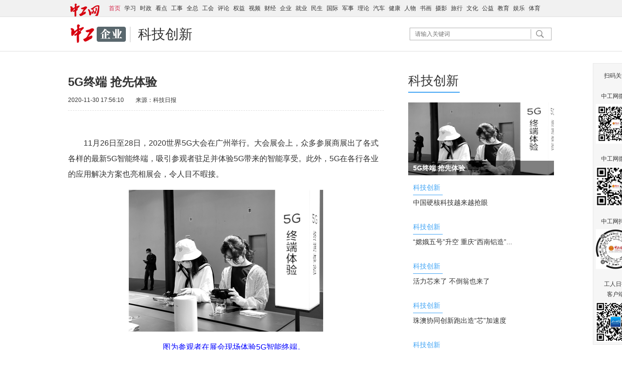

--- FILE ---
content_type: text/html;charset=GBK
request_url: https://www.workercn.cn/33991/202011/30/201130175605829.shtml
body_size: 6320
content:
<!DOCTYPE html PUBLIC "-//W3C//DTD XHTML 1.0 Strict//EN" "http://www.w3.org/TR/xhtml1/DTD/xhtml1-strict.dtd">
<html xmlns="http://www.w3.org/1999/xhtml">
<head>
<meta http-equiv="Content-Type" content="text/html; charset=gb2312">
<meta name="viewport" content="width=device-width, initial-scale=1.0, maximum-scale=1.0">
<meta http-equiv="X-UA-Compatible" content="IE=Edge">
<meta name="robots" content="all">
<title>5G终端 抢先体验-中工企业-中工网</title>
<meta name="keywords" content="5G,世界5G大会,广州,智能终端,参观者"/>
<meta name="description" content="11月26日至28日，2020世界5G大会在广州举行。大会展会上，众多参展商展出了各式各样的最新5G智能终端，吸引参观者驻足并体验5G带来的智能享受。"/>
<meta name="filetype" content="0"/>
<meta name="publishedtype" content="1"/>
<meta name="pagetype" content="1"/>
<meta name="catalogs" content="33991"/>
<meta name="contentid" content="201130175605829">
<meta name="publishdate" content="2020-11-30">
<meta name="author" content="陈思南"/>
<meta name="source" content="科技日报">
<link rel="stylesheet" href="/sites/qy/new/css/content1.css">
<script type="text/javascript" src="//www.workercn.cn/sites/main/new/js/jquery-1.8.3.min.js"></script>
<script src="/sites/sz/new/js/webdig.js" language="javascript" type="text/javascript" async></script>

<script>
(function(){
    var bp = document.createElement('script');
    var curProtocol = window.location.protocol.split(':')[0];
    if (curProtocol === 'https'){
   bp.src = 'https://zz.bdstatic.com/linksubmit/push.js';
  }
  else{
  bp.src = 'http://push.zhanzhang.baidu.com/push.js';
  }
    var s = document.getElementsByTagName("script")[0];
    s.parentNode.insertBefore(bp, s);
})();
</script>
</head>
<body>
<div class="topnav">
	<div class="top1">
<DIV style="WIDTH: 60px; FLOAT: left; MARGIN: 3px 20px 0px 0px"><A href="//www.workercn.cn/" target=_blank><IMG title=中工网 src="//www.workercn.cn/html/files/2020-06/18/20200618092731580604289.png" height=28></A></DIV>
<DIV><A href="//www.workercn.cn/" target=_blank><STRONG>首页</STRONG></A><A href="//www.workercn.cn/xuexi/">学习</A><A href="//www.workercn.cn/news">时政</A><A href="//www.workercn.cn/kandian/">看点</A><A href="//www.workercn.cn/gongshi/">工事</A><A href="//www.workercn.cn/quanzong/">全总</A><A href="//www.workercn.cn/acftu">工会</A><A href="//www.workercn.cn/comment">评论</A><A href="//www.workercn.cn/right">权益</A><A href="//www.workercn.cn/zgtv">视频</A><A href="//www.workercn.cn/finance">财经</A><A href="//www.workercn.cn/firm">企业</A><A href="//www.workercn.cn/job">就业</A><A href="//www.workercn.cn/society">民生</A><A href="//www.workercn.cn/world">国际</A><A href="//www.workercn.cn/military">军事</A><A href="//www.workercn.cn/theory">理论</A><A href="//www.workercn.cn/auto">汽车</A><A href="//www.workercn.cn/health/">健康</A><A href="//www.workercn.cn/character">人物</A><A href="//www.workercn.cn/art/">书画</A><A href="//www.workercn.cn/photo">摄影</A><A href="//www.workercn.cn/tour">旅行</A><A href="//www.workercn.cn/culture">文化</A><A href="//www.workercn.cn/gongyi/">公益</A><A href="//www.workercn.cn/edu">教育</A><A href="//www.workercn.cn/ent">娱乐</A><A href="//www.workercn.cn/sports">体育</A> </DIV>

	</div>
</div>
<div class="head">
	<h1 class="logo"><a href="//firm.workercn.cn/"><img src="/sites/qy/new/images/logo.png" alt="中工企业"></a></h1>
	<h2 class="sub"><a href="/33991/33991.shtml">科技创新</a></h2>
	<div class="search">
		<form method="get" action="//search.workercn.cn/search/app-info/search-ajax.jsp" target="_blank" accept-charset="utf-8" onsubmit="return ncheck(this);">
			<input type="text" class="search1" name="q" placeholder="请输入关键词">
			<input type="image" class="search2" src="/sites/qy/new/images/search.gif" width="37" height="24">
			<input type="hidden" class="sbutton" name="b1">
		</form>
	</div>
</div>
<div class="line1"></div>
<div class="container main">
	<div class="left">
		<h1 class="pretitle"></h1>
		<h1 class="ctitle">5G终端 抢先体验</h1>
		<h1 class="subtitle"></h1>
		<div class="signdate"><span>2020-11-30 17:56:10</span>　　来源：<span>科技日报</span></div>
		<div class="ccontent">
		<span><!--Content_Start--><P>　　11月26日至28日，2020世界5G大会在广州举行。大会展会上，众多参展商展出了各式各样的最新5G智能终端，吸引参观者驻足并体验5G带来的智能享受。此外，5G在各行各业的应用解决方案也亮相展会，令人目不暇接。</P>
<P style="TEXT-ALIGN: center"><IMG src="/html/files/2020-11/30/20201130175605792472596.jpg"></P>
<P align=center>　<FONT color=#0000ff>　图为参观者在展会现场体验5G智能终端。</FONT></P>
<P align=center><FONT color=#0000ff>　　科技日报记者 刘园园摄</FONT></P><!--Content_End--></span>
		</div>
		<div class="function">
			<div class="editor">编辑：<span>陈思南</span></div>
			<div class="share"></div>
		</div>
		<script type="text/javascript" src="/sites/qy/new/js/jquery.picaddlink.js"></script>
		<h2><span>企业图集</span></h2>
		<div class="jctk">
			<ul>
<li>
	<div><a href="/33123/202011/30/201130133040262.shtml" target="_blank"><img src="/html/files/2020-11/30/20201130133426147290641.jpg" width="195" height="98"></a></div>
	<h3><a href="/33123/202011/30/201130133040262.shtml" target="_blank">河北加快绿色建筑健康发展</a></h3>
</li>
<li>
	<div><a href="/33123/202011/30/201130073413693.shtml" target="_blank"><img src="/html/files/2020-11/30/20201130073642234621300.jpg" width="195" height="98"></a></div>
	<h3><a href="/33123/202011/30/201130073413693.shtml" target="_blank">河北唐山：打造锂电新能源...</a></h3>
</li>
<li>
	<div><a href="/33123/202011/29/201129145628210.shtml" target="_blank"><img src="/html/files/2020-11/29/20201129145902836539932.jpg" width="195" height="98"></a></div>
	<h3><a href="/33123/202011/29/201129145628210.shtml" target="_blank">工业企业加快生产冲刺全年...</a></h3>
</li>
<li>
	<div><a href="/33123/202011/29/201129104555462.shtml" target="_blank"><img src="/html/files/2020-11/29/20201129104923922725484.jpg" width="195" height="98"></a></div>
	<h3><a href="/33123/202011/29/201129104555462.shtml" target="_blank">安徽淮北：白酒企业冬日酿...</a></h3>
</li>
<li>
	<div><a href="/33123/202011/28/201128073448523.shtml" target="_blank"><img src="/html/files/2020-11/28/20201128073506728677214.jpg" width="195" height="98"></a></div>
	<h3><a href="/33123/202011/28/201128073448523.shtml" target="_blank">杭绍台铁路完成跨甬台温铁...</a></h3>
</li>
<li>
	<div><a href="/33123/202011/27/201127090719020.shtml" target="_blank"><img src="/html/files/2020-11/27/20201127091338959500447.jpg" width="195" height="98"></a></div>
	<h3><a href="/33123/202011/27/201127090719020.shtml" target="_blank">“碱痴”让盐碱地变“鱼米...</a></h3>
</li>





			</ul>
		</div>
	</div>
	<div class="right">
		<h2><a href="/33991/33991.shtml" target="_blank">科技创新</a></h2>
		<ul class="yslm">
<!--<li class="selected" th:each="info : ${#fsmtag.getArticleListByColumn(33991,1,18)}">-->
<li class="selected">
	<a href="/33991/202011/30/201130175605829.shtml" target="_blank"><img src="/html/files/2020-11/30/20201130175715270126276.png" width="300" height="200"></a>
	<h2>科技创新</h2>
	<div class="mask">
		<h3>5G终端 抢先体验</h3>
	</div>
</li>	

<!--<li th:each="info : ${#fsmtag.getArticleListByColumnOffset(33991,5,18,1)}">-->
<li>
	<a href="/33991/202011/27/201127162002879.shtml" target="_blank"><img src="/html/files/2020-11/27/20201127162130572489158.png" width="300" height="200"></a>
	<h2>科技创新</h2>
	<div class="mask">
		<h3>中国硬核科技越来越抢眼</h3>
	</div>
</li>
<li>
	<a href="/33991/202011/25/201125104138622.shtml" target="_blank"><img src="/html/files/2020-11/25/20201125104417390219145.jpg" width="300" height="200"></a>
	<h2>科技创新</h2>
	<div class="mask">
		<h3>“嫦娥五号”升空  重庆“西南铝造”...</h3>
	</div>
</li>
<li>
	<a href="/33991/202011/18/201118201333740.shtml" target="_blank"><img src="/html/files/2020-11/18/20201118201431703250584.png" width="300" height="200"></a>
	<h2>科技创新</h2>
	<div class="mask">
		<h3>活力芯来了  不倒翁也来了</h3>
	</div>
</li>
<li>
	<a href="/33991/202011/17/201117181113250.shtml" target="_blank"><img src="/html/files/2020-11/17/20201117181237608587732.png" width="300" height="200"></a>
	<h2>科技创新</h2>
	<div class="mask">
		<h3>珠澳协同创新跑出造“芯”加速度</h3>
	</div>
</li>
<li>
	<a href="/33991/202011/17/201117165956688.shtml" target="_blank"><img src="/html/files/2020-11/17/20201117170251361880165.png" width="300" height="200"></a>
	<h2>科技创新</h2>
	<div class="mask">
		<h3>为5G通信“强心”</h3>
	</div>
</li>
		</ul>
		<h2><a href="/33992/33992.shtml" target="_blank">行业纵览</a></h2>
		<ul class="list">
<li><a href="/33992/202011/30/201130135947486.shtml" target="_blank">安徽颍上烟草:“小”终端“大”舞...</a></li>
<li><a href="/33992/202011/30/201130081741650.shtml" target="_blank">自行车行业如何把握新机遇</a></li>
<li><a href="/33992/202011/30/201130075544625.shtml" target="_blank">小微质量管理体系认证提升行动见成...</a></li>
<li><a href="/33992/202011/30/201130072409247.shtml" target="_blank">《再生钢铁原料》国家标准通过审定</a></li>
<li><a href="/33992/202011/28/201128152627327.shtml" target="_blank">多个最新经济数据显示我国经济加快...</a></li>
<li><a href="/33992/202011/27/201127161756321.shtml" target="_blank">计算力就是生产力</a></li>
<li><a href="/33992/202011/27/201127113705642.shtml" target="_blank">中钢协：今年钢材消费增长超预期</a></li>
<li><a href="/33992/202011/27/201127104350803.shtml" target="_blank">点火锅外卖，锅送给你了</a></li>







		</ul>
		<h2><a href="/33993/33993.shtml" target="_blank">安全生产</a></h2>
		<ul class="list">
<li><a href="/33993/202011/30/201130145115954.shtml" target="_blank">专项培训确保安全过冬</a></li>
<li><a href="/33993/202011/27/201127152243485.shtml" target="_blank">三措齐抓 筑牢冬季安全“防火墙”</a></li>
<li><a href="/33993/202011/26/201126145702889.shtml" target="_blank">搭建技能平台 助力安全生产</a></li>
<li><a href="/33993/202011/26/201126105126878.shtml" target="_blank">“四防”过冬保障行车安全</a></li>
<li><a href="/33993/202011/25/201125152245263.shtml" target="_blank">中建五局工地上举办消防演练</a></li>
<li><a href="/33993/202011/24/201124121045251.shtml" target="_blank">接触网覆冰全部清除完毕，受影响线...</a></li>
<li><a href="/33993/202011/23/201123154252745.shtml" target="_blank">中铁十四局铁正公司建材检测事业部...</a></li>
<li><a href="/33993/202011/23/201123132606477.shtml" target="_blank">安全技术交底会防患于未然</a></li>







		</ul>
	</div>
</div>
<script type="text/javascript" src="/sites/qy/new/js/content.js"></script>
<div class="foot-03"><A href="//www.workercn.cn/33285/202006/08/200608080632793.shtml" target=_blank>关于我们</A> | <A href="//www.workercn.cn/33285/202006/08/200608074853179.shtml" target=_blank>版权声明 </A>| 违法和不良信息举报电话：010-84151598 | 网络敲诈和有偿删帖举报电话：010-84151598<BR>Copyright &copy; 2008-2022 by www.workercn.cn. all rights reserved</div>
 
<script>
/*<![CDATA[*/  
	var CONSTSITEID = "qy";
	var COLUMNID = 33991;
	var TID = "201130175605829";
	var TYPE="content";
	var RELEASENAME= "\u9648\u601D\u5357";
	var RELEASEID= "chensn";
	var TITLE= "5G\u7EC8\u7AEF \u62A2\u5148\u4F53\u9A8C";
	var RELEASETIME= "2020-11-30 17:56:10";
/*]]>*/
</script>

<script src="//search.workercn.cn/sites/public/js/pv.js" type="text/javascript"></script>
<!-- public area --><!--<SCRIPT src="https://hm.baidu.com/hm.js?57a7f4612db5b0bc0d520e40573ed227"></SCRIPT>-->
<STYLE>    
.floatewm {position:fixed; width:82px; padding:15px 5px 5px; border:1px solid #E8E8E8; background:#F6F6F6; left:50%; bottom:10px; _display:none; font-family:"Microsoft YaHei", Arial; font-size:12px; line-height: 21px; text-align:center; margin-left:580px}   
.floatewm img {margin-top:5px}    
.floatewm span {color:#B00; font-size:11px}    
.floatewm i {display: block; position: absolute; width: 15px; height: 15px; font-style: normal; line-height: 15px; text-align: center; right: 0; top: 0; cursor: pointer}    
</STYLE>
<!-- 20210401 s--><LINK rel=stylesheet href="//www.workercn.cn/json/japp_tabbar.css">
<DIV id=_menu_plus class=_menu_plus style="DISPLAY: none">
<DIV id=one_plus class="subMenu_plus text-center_plus" data-src="//www.workercn.cn/news/"><IMG class=menu_img_plus data-src="//www.workercn.cn/json/japp_home1.png" data-src-o="//www.workercn.cn/json/japp_home.png" data-imgname="1"> 
<DIV class=menu_name_plus>首页</DIV></DIV>
<DIV id=two_plus class="subMenu_plus text-center_plus" data-src="//media.workercn.cn/sites/paper/paper_index.html"><IMG class=menu_img_plus data-src="//www.workercn.cn/json/japp_paper1.png" data-src-o="//www.workercn.cn/json/japp_paper.png" data-imgname="2"> 
<DIV class=menu_name_plus>读报</DIV></DIV>
<DIV id=three_plus class="subMenu_plus text-center_plus" data-src="//www.workercn.cn/zgtv/"><IMG class=menu_img_plus data-src="//www.workercn.cn/json/japp_video1.png" data-src-o="//www.workercn.cn/json/japp_video.png" data-imgname="3"> 
<DIV class=menu_name_plus>视频</DIV></DIV>
<DIV id=four_plus class="subMenu_plus text-center_plus" data-src="//www.workercn.cn/json/japp_about.html"><IMG class=menu_img_plus data-src="//www.workercn.cn/json/japp_about1.png" data-src-o="//www.workercn.cn/json/japp_about.png" data-imgname="4"> 
<DIV class=menu_name_plus>关于</DIV></DIV></DIV>
<DIV id=nav_plus class=nav_plus style="DISPLAY: none"><A href="//www.workercn.cn/news/"><SPAN class=to_left_plus></SPAN></A><SPAN class=shareTip_plus><IMG class=shareTip_img_plus src="//www.workercn.cn/json/japp_share.png"> </SPAN></DIV>
<SCRIPT src="//www.workercn.cn/json/japp_tabbar.js"></SCRIPT>
<!-- 20210401 e-->
<SCRIPT src="//www.workercn.cn/json/jwx_plusShare.js"></SCRIPT>

<SCRIPT src="//www.workercn.cn/json/jsapi.sha1.min.js"></SCRIPT>

<SCRIPT src="//www.workercn.cn/json/jweixin-1.6.0.js"></SCRIPT>

<SCRIPT>var shareDesc="——中工网客户端"</SCRIPT>

<SCRIPT src="//www.workercn.cn/json/jsapi-wechatshare.js"></SCRIPT>

<SCRIPT src="//www.workercn.cn/json/jwx_backctrl.js"></SCRIPT>

<SCRIPT type=text/javascript>   
    var _maq = _maq || [];   
    _maq.push(['_setAccount', 'zgw']);   
 var __type='3';   
 __type=(TYPE=='list'?'2':__type);   
 __type=(TYPE=='index'?'1':__type);   
    _maq.push(['type', __type]);   
    _maq.push(['site', CONSTSITEID]);   
    _maq.push(['catalog', CONSTSITEID]);   
    _maq.push(['info', TID]);   
    _maq.push(['editor', RELEASEID]);   
    _maq.push(['pubtime', RELEASETIME]);    
    </SCRIPT>

<SCRIPT>   
//if ((navigator.userAgent.match(/(iPhone|iPod|iOS|iPad|Android|Mobile|BlackBerry|IEMobile|MQQBrowser|JUC|Fennec|wOSBrowser|BrowserNG|WebOS|Symbian|Windows Phone)/i))) {   
//  window.location.href="//m.workercn.cn/main";   
//}   
if (($($(".ctitle")[0]).html() || '').indexOf("&amp;#") > 0) { 
  var $ct = $($(".ctitle")[0]); 
  $ct.html($ct.html().replace("&amp;", "&")); 
}
</SCRIPT>

<SCRIPT> 
    (function(w,d,g,r){ 
        w['_wd_o']=r; 
        w[r]=w[r]||function(){arguments.t=1*new Date(),(w[r].q=w[r].q||[]).push(arguments);}; 
        var a=d.createElement('script'),m=d.getElementsByTagName('script')[0]; 
        a.async=1; 
        a.src=g;m.parentNode.insertBefore(a,m); 
    })(window,document,'//cl3.webterren.com/webdig.js?z=34','_wa'); 
    _wa('wd_paramtracker', '_wdxid=000000000000000000000000000000000000000000'); 
</SCRIPT>

<SCRIPT>   
var _hmt = _hmt || [];   
(function() {   
  var hm = document.createElement("script");   
  hm.src = "https://hm.baidu.com/hm.js?a210cefaad7359894a4e18d4eb73fb37";   
  var s = document.getElementsByTagName("script")[0];    
  s.parentNode.insertBefore(hm, s);   
})();   
</SCRIPT>

<DIV class=floatewm>扫码关注<BR><BR>中工网微信<BR><IMG border=0 src="/html/files/2020-08/20/20200820111404252458527.jpg" width=82><BR><BR>中工网微博<BR><IMG border=0 src="/html/files/2020-08/20/20200820111547076159099.png" width=82><BR><BR>中工网抖音<BR><IMG border=0 src="/html/files/2020-08/20/20200820112207598310620.jpg" width=82><BR><BR>工人日报<BR>客户端<BR><IMG src="//www.workercn.cn/html/files/2020-05/14/20200514151943278374417.jpg" width=82><I onclick="$('.floatewm').hide();">×</I></DIV>
<SCRIPT>!window.jQuery && document.write("<script src=\"/assets/lib/design/jquery.js\">"+"</scr"+"ipt>");</SCRIPT>

<SCRIPT type=text/javascript src="/sites/public/bc.js"></SCRIPT>

<SCRIPT type=text/javascript src="/sites/public/js/common.js?a=2"></SCRIPT>
</body>
</html>


--- FILE ---
content_type: text/css
request_url: https://www.workercn.cn/sites/qy/new/css/content1.css
body_size: 1682
content:
/*content.htm;list2.htm*/
body {background:#FFF; font-family:"Microsoft YaHei", Arial; font-size:14px; line-height:28px; color:#333; margin:0}
a {color:#333; text-decoration:none}
a:hover {color:#b60005}
h1,h2,h3,p {margin:0; padding:0}
img {border:0}
ul,li {list-style:none; padding:0; margin:0}
input,button,select,textarea{outline:none}

.container {clear:both; width:1000px; margin:0 auto; overflow:hidden}

.topnav {min-width:1000px; height:34px; background:#F1F1F1; border-bottom:1px solid #E0E0E0; overflow:hidden}
.top1 {width:1000px; font-size: 12px; line-height: 34px; margin:0 auto}
.top1 a {padding:0 4px}
.top1 strong {font-weight:normal; color:#d52b4d}
.top1_left {float:left; width:955px}
.top1_right {float:right; width:45px; height:34px; background:url(../images/arrow002.jpg) no-repeat 0 8px; font-size:14px; text-indent:20px}
.top1_right a {padding: 0}

.ad1 {clear:both; width:1000px; margin:15px auto 0; overflow:hidden}
.ad2 {clear:both; width:300px; margin:15px 0 0; overflow:hidden}
.ad3 {clear:both; width:640px; margin:20px auto 0; overflow:hidden}

.head {width:1000px; height:70px; margin:0 auto; overflow:hidden}
.logo {float:left; width:107px; padding:15px 0 0 5px}
.sub {float:left; width:200px; height:32px; padding-left:15px; border-left:2px solid #E0E0E0; font-size:28px; font-weight:normal; line-height:32px; color:#4E4E4E; margin:20px 0 0 15px; overflow:hidden; display:inline}
.search {float:right; width:290px; height:24px; border:1px solid #B2B2B2; font-size:12px; line-height:20px; margin:22px 5px 0 0; overflow:hidden; display:inline}
.search1 {width:235px; height:20px; padding:0; border:0; margin:2px 0 0 10px; font-size:12px; line-height:20px}
.search2 {vertical-align:top}
.line1 {height:1px; background:#E0E0E0; overflow:hidden}

.main {padding-bottom:2em;  margin-top:20px}
.left {float:left; width:650px}
.pretitle {font-size: 16px; font-weight: normal; line-height: 30px; margin-top: 25px}
.ctitle {font-size:24px; line-height:35px; margin-top:25px}
.subtitle {font-size: 16px; font-weight: normal; line-height: 30px}
.signdate {padding:10px 0; border-bottom:1px dashed #E0E0E0; font-size:12px; line-height:21px}
.ccontent {padding-top:35px; font-size:16px; line-height:32px}
.ccontent p {margin-top:1em}
.ccontent img {max-width:650px}
.more {padding-top:20px}
.more li {list-style: disc; margin-left: 2em; font-size: 16px; line-height: 32px}
.more li:nth-child(5n+6) {margin-top: 1em}
.more span {font-size: 12px; color: #999}
.page {font-size:14px; line-height:28px; text-align:center; margin-top:20px}
.page span,.page a {border:1px solid #CCC; padding:3px 7px; margin-left: 2px}
.page span.current,.page a:hover {text-decoration:none; color:#fff; background:#42A5F5}
.function {width:650px; height:44px; padding-bottom:20px; margin-top:50px; overflow:hidden}
.share {float:left; width:450px}
.editor {float:right; width:200px; text-align:right}
.left h2 {clear:both; width:650px; height:40px; font-size:26px; font-weight:normal; line-height:30px; margin-top:25px; overflow:hidden}
.left h2 span {display:block; float:left; height:30px; padding:0 2px 10px 0; background:url(../images/title1.gif) no-repeat right -2px}
.jctk {width:100%; margin-top: 20px; overflow:hidden}
.jctk ul {width: 681px}
.jctk li {float:left; width:195px; height:160px; margin-right: 32px; overflow:hidden}
.jctk h3 {font-size:14px; font-weight:normal; line-height:21px}

.right {float:right; width:300px}
.right h2 {clear:both; float:left; height:30px; padding:0 2px 10px 0; background:url(../images/title1.gif) no-repeat 0 -2px; font-size:26px; font-weight:normal; line-height:30px; margin-top:25px; overflow:hidden}
.list {clear:both; width:300px; font-size:16px; line-height:40px; color:#42A5F5; padding-top:20px}
.list li {padding-left:25px; background: url(../images/list.gif) no-repeat 0 center}
.yslm {clear:both; width:300px; padding-top:20px}
.yslm li {padding:10px 0 10px 10px}
.yslm img {display:none}
.yslm h2 {padding:0 5px 0 0; background:none; border-bottom:1px solid #42A5F5; font-family:simsun,arial; font-size:14px; line-height:30px; color:#42A5F5; margin:0}
.yslm h3 {clear:both; width:290px; font-size:14px; font-weight:normal; line-height:30px; margin:0}
.yslm li.selected {width:300px; height:150px; padding:0; position:relative}
.yslm li.selected img {display:block; width: 100%; height: 100%}
.yslm li.selected h2 {display:none}
.yslm li.selected .mask {position:absolute; width:100%; left:0; bottom:0; z-index:1; filter:progid:DXImageTransform.Microsoft.gradient(gradientType=0,startColorstr=#80000000,endColorstr=#80000000)}
body:last-child .yslm li.selected .mask {filter:none; background:rgba(0,0,0,0.5)}
.yslm li.selected h3 {padding:0 10px; font-weight:bold; overflow:hidden}
.yslm li.selected h3,.yslm li.selected h3 a {color: #FFF}

.foot-03 {min-width:1000px; padding:10px 0 40px; border-top:1px solid #D2D2D2; font-size:12px; line-height:21px; text-align:center; margin-top:20px}

@media screen and (max-width:650px) {
	body {font-size:1em; line-height:1.5em}
	.container {width:98%}
	.topnav,.ad1,.ad2,.ad3,.search,.left h2,.jctk,.more li span,.right,.foot-03 {display:none}
	.head {width:100%}
	.sub {width:auto; padding-left:5px; border-left:2px solid #E0E0E0; font-size:1.5rem; margin-left:5px}
	.main {border:0; margin:0 auto}
	.left {float:none; width:100%}
	.ctitle {padding:0; font-size:1.5em; line-height:1.5em; margin-top:5px}
	.signdate {padding:5px 0}
	.ccontent {padding:5px 0; font-size:1em; line-height:1.5em}
	.ccontent img {max-width:100%}
	.function {width:100%; height:auto; margin:0 auto}
	.share {float:none; width:100%; margin-top:10px}
	.editor {float:none; width:100%}
}

--- FILE ---
content_type: application/javascript
request_url: https://www.workercn.cn/sites/public/js/common.js?a=2
body_size: 376
content:
function openCalendar(siteId,date){
		var domain = document.domain;
		var url = "search.workercn.cn/sites/"+siteId+"/dlist.jsp?date="+date;
		var result = "";
		if(url.indexOf("@")>=0){
			return false;
		}
		if(domain.indexOf("big5")>=0){
			result = "http://big5.workercn.cn/big5/"+url;
		} else {
			result = "http://"+url;
		}
		window.open(result,"dlist");
}

--- FILE ---
content_type: application/javascript
request_url: https://www.workercn.cn/sites/qy/new/js/content.js
body_size: 2136
content:
$(function(){
	/*搜索栏颜色切换*/
	function setcolor(s) {
		if (s>0)
			$(".search").css({"border-color":"#42A5F5"});
		else
			$(".search").css({"border-color":"#B2B2B2"});
	}
	var s=0;
	$(".search").focusin(function(){
		setcolor(++s);
	}).focusout(function(){
		setcolor(--s);
	});
	$(".search").hover(function(){
		setcolor(++s);
	},function(){
		setcolor(--s);
	});

	/*优势栏目*/
	$(".yslm li").mouseover(function(e) {
		$(this).siblings("li.selected").removeClass("selected");
		$(this).addClass("selected");
	});

	/*分享
	$(".share").html('<div class="bdsharebuttonbox"><a title="分享到微信" class="bds_weixin" href="#" data-cmd="weixin"></a><a title="分享到新浪微博" class="bds_tsina" href="#" data-cmd="tsina"></a><a title="分享到QQ空间" class="bds_qzone" href="#" data-cmd="qzone"></a><a title="分享到腾讯微博" class="bds_tqq" href="#" data-cmd="tqq"></a><a title="分享到邮件分享" class="bds_mail" href="#" data-cmd="mail"></a><a title="分享到复制网址" class="bds_copy" href="#" data-cmd="copy"></a><a class="bds_more" href="#" data-cmd="more"></a></div>');
	window._bd_share_config={"common":{"bdSnsKey":{},"bdText":"","bdMini":"2","bdMiniList":false,"bdPic":"","bdStyle":"1","bdSize":"32"},"share":{},"image":{tag:"bdShare-img","viewList":["weixin","tsina","qzone","tqq","mail","copy"],"viewText":"分享到：","viewSize":"16"},"selectShare":{"bdContainerClass":"ccontent","bdSelectMiniList":["weixin","tsina","qzone","tqq","mail","copy"]}};
	window._bd_share_config.common.bdText=$(".ctitle").text();
	var imgSrc=$(".ccontent img");
	if (imgSrc.length>0) {
		imgSrc.attr("data-tag","bdShare-img");
		window._bd_share_config.common.bdPic=imgSrc.eq(0).attr("src");
	}
	with(document)0[(getElementsByTagName('head')[0]||body).appendChild(createElement('script')).src='http://bdimg.share.baidu.com/static/api/js/share.js?v=89860593.js?cdnversion='+~(-new Date()/36e5)];
	*/
	/*分享*/
	var myscript=document.createElement('script');
	myscript.setAttribute('src','http://www.workercn.cn/sites/main/new/js/jquery.wyshare.js');
	document.body.appendChild(myscript);
	void(myscript);

});


--- FILE ---
content_type: application/javascript
request_url: https://www.workercn.cn/json/jsapi.sha1.min.js
body_size: 5751
content:
/*
 * [js-sha1]{@link https://github.com/emn178/js-sha1}
 *
 * @version 0.6.0
 * @author
 * @copyright
 * @license
 */
!function(){"use strict";function t(t){t?(f[0]=f[16]=f[1]=f[2]=f[3]=f[4]=f[5]=f[6]=f[7]=f[8]=f[9]=f[10]=f[11]=f[12]=f[13]=f[14]=f[15]=0,this.blocks=f):this.blocks=[0,0,0,0,0,0,0,0,0,0,0,0,0,0,0,0,0],this.h0=1732584193,this.h1=4023233417,this.h2=2562383102,this.h3=271733878,this.h4=3285377520,this.block=this.start=this.bytes=this.hBytes=0,this.finalized=this.hashed=!1,this.first=!0}var h="object"==typeof window?window:{},s=!h.JS_SHA1_NO_NODE_JS&&"object"==typeof process&&process.versions&&process.versions.node;s&&(h=global);var i=!h.JS_SHA1_NO_COMMON_JS&&"object"==typeof module&&module.exports,e="function"==typeof define&&define.amd,r="0123456789abcdef".split(""),o=[-2147483648,8388608,32768,128],n=[24,16,8,0],a=["hex","array","digest","arrayBuffer"],f=[],u=function(h){return function(s){return new t(!0).update(s)[h]()}},c=function(){var h=u("hex");s&&(h=p(h)),h.create=function(){return new t},h.update=function(t){return h.create().update(t)};for(var i=0;i<a.length;++i){var e=a[i];h[e]=u(e)}return h},p=function(t){var h=eval("require('crypto')"),s=eval("require('buffer').Buffer"),i=function(i){if("string"==typeof i)return h.createHash("sha1").update(i,"utf8").digest("hex");if(i.constructor===ArrayBuffer)i=new Uint8Array(i);else if(void 0===i.length)return t(i);return h.createHash("sha1").update(new s(i)).digest("hex")};return i};t.prototype.update=function(t){if(!this.finalized){var s="string"!=typeof t;s&&t.constructor===h.ArrayBuffer&&(t=new Uint8Array(t));for(var i,e,r=0,o=t.length||0,a=this.blocks;r<o;){if(this.hashed&&(this.hashed=!1,a[0]=this.block,a[16]=a[1]=a[2]=a[3]=a[4]=a[5]=a[6]=a[7]=a[8]=a[9]=a[10]=a[11]=a[12]=a[13]=a[14]=a[15]=0),s)for(e=this.start;r<o&&e<64;++r)a[e>>2]|=t[r]<<n[3&e++];else for(e=this.start;r<o&&e<64;++r)(i=t.charCodeAt(r))<128?a[e>>2]|=i<<n[3&e++]:i<2048?(a[e>>2]|=(192|i>>6)<<n[3&e++],a[e>>2]|=(128|63&i)<<n[3&e++]):i<55296||i>=57344?(a[e>>2]|=(224|i>>12)<<n[3&e++],a[e>>2]|=(128|i>>6&63)<<n[3&e++],a[e>>2]|=(128|63&i)<<n[3&e++]):(i=65536+((1023&i)<<10|1023&t.charCodeAt(++r)),a[e>>2]|=(240|i>>18)<<n[3&e++],a[e>>2]|=(128|i>>12&63)<<n[3&e++],a[e>>2]|=(128|i>>6&63)<<n[3&e++],a[e>>2]|=(128|63&i)<<n[3&e++]);this.lastByteIndex=e,this.bytes+=e-this.start,e>=64?(this.block=a[16],this.start=e-64,this.hash(),this.hashed=!0):this.start=e}return this.bytes>4294967295&&(this.hBytes+=this.bytes/4294967296<<0,this.bytes=this.bytes%4294967296),this}},t.prototype.finalize=function(){if(!this.finalized){this.finalized=!0;var t=this.blocks,h=this.lastByteIndex;t[16]=this.block,t[h>>2]|=o[3&h],this.block=t[16],h>=56&&(this.hashed||this.hash(),t[0]=this.block,t[16]=t[1]=t[2]=t[3]=t[4]=t[5]=t[6]=t[7]=t[8]=t[9]=t[10]=t[11]=t[12]=t[13]=t[14]=t[15]=0),t[14]=this.hBytes<<3|this.bytes>>>29,t[15]=this.bytes<<3,this.hash()}},t.prototype.hash=function(){var t,h,s=this.h0,i=this.h1,e=this.h2,r=this.h3,o=this.h4,n=this.blocks;for(t=16;t<80;++t)h=n[t-3]^n[t-8]^n[t-14]^n[t-16],n[t]=h<<1|h>>>31;for(t=0;t<20;t+=5)s=(h=(i=(h=(e=(h=(r=(h=(o=(h=s<<5|s>>>27)+(i&e|~i&r)+o+1518500249+n[t]<<0)<<5|o>>>27)+(s&(i=i<<30|i>>>2)|~s&e)+r+1518500249+n[t+1]<<0)<<5|r>>>27)+(o&(s=s<<30|s>>>2)|~o&i)+e+1518500249+n[t+2]<<0)<<5|e>>>27)+(r&(o=o<<30|o>>>2)|~r&s)+i+1518500249+n[t+3]<<0)<<5|i>>>27)+(e&(r=r<<30|r>>>2)|~e&o)+s+1518500249+n[t+4]<<0,e=e<<30|e>>>2;for(;t<40;t+=5)s=(h=(i=(h=(e=(h=(r=(h=(o=(h=s<<5|s>>>27)+(i^e^r)+o+1859775393+n[t]<<0)<<5|o>>>27)+(s^(i=i<<30|i>>>2)^e)+r+1859775393+n[t+1]<<0)<<5|r>>>27)+(o^(s=s<<30|s>>>2)^i)+e+1859775393+n[t+2]<<0)<<5|e>>>27)+(r^(o=o<<30|o>>>2)^s)+i+1859775393+n[t+3]<<0)<<5|i>>>27)+(e^(r=r<<30|r>>>2)^o)+s+1859775393+n[t+4]<<0,e=e<<30|e>>>2;for(;t<60;t+=5)s=(h=(i=(h=(e=(h=(r=(h=(o=(h=s<<5|s>>>27)+(i&e|i&r|e&r)+o-1894007588+n[t]<<0)<<5|o>>>27)+(s&(i=i<<30|i>>>2)|s&e|i&e)+r-1894007588+n[t+1]<<0)<<5|r>>>27)+(o&(s=s<<30|s>>>2)|o&i|s&i)+e-1894007588+n[t+2]<<0)<<5|e>>>27)+(r&(o=o<<30|o>>>2)|r&s|o&s)+i-1894007588+n[t+3]<<0)<<5|i>>>27)+(e&(r=r<<30|r>>>2)|e&o|r&o)+s-1894007588+n[t+4]<<0,e=e<<30|e>>>2;for(;t<80;t+=5)s=(h=(i=(h=(e=(h=(r=(h=(o=(h=s<<5|s>>>27)+(i^e^r)+o-899497514+n[t]<<0)<<5|o>>>27)+(s^(i=i<<30|i>>>2)^e)+r-899497514+n[t+1]<<0)<<5|r>>>27)+(o^(s=s<<30|s>>>2)^i)+e-899497514+n[t+2]<<0)<<5|e>>>27)+(r^(o=o<<30|o>>>2)^s)+i-899497514+n[t+3]<<0)<<5|i>>>27)+(e^(r=r<<30|r>>>2)^o)+s-899497514+n[t+4]<<0,e=e<<30|e>>>2;this.h0=this.h0+s<<0,this.h1=this.h1+i<<0,this.h2=this.h2+e<<0,this.h3=this.h3+r<<0,this.h4=this.h4+o<<0},t.prototype.hex=function(){this.finalize();var t=this.h0,h=this.h1,s=this.h2,i=this.h3,e=this.h4;return r[t>>28&15]+r[t>>24&15]+r[t>>20&15]+r[t>>16&15]+r[t>>12&15]+r[t>>8&15]+r[t>>4&15]+r[15&t]+r[h>>28&15]+r[h>>24&15]+r[h>>20&15]+r[h>>16&15]+r[h>>12&15]+r[h>>8&15]+r[h>>4&15]+r[15&h]+r[s>>28&15]+r[s>>24&15]+r[s>>20&15]+r[s>>16&15]+r[s>>12&15]+r[s>>8&15]+r[s>>4&15]+r[15&s]+r[i>>28&15]+r[i>>24&15]+r[i>>20&15]+r[i>>16&15]+r[i>>12&15]+r[i>>8&15]+r[i>>4&15]+r[15&i]+r[e>>28&15]+r[e>>24&15]+r[e>>20&15]+r[e>>16&15]+r[e>>12&15]+r[e>>8&15]+r[e>>4&15]+r[15&e]},t.prototype.toString=t.prototype.hex,t.prototype.digest=function(){this.finalize();var t=this.h0,h=this.h1,s=this.h2,i=this.h3,e=this.h4;return[t>>24&255,t>>16&255,t>>8&255,255&t,h>>24&255,h>>16&255,h>>8&255,255&h,s>>24&255,s>>16&255,s>>8&255,255&s,i>>24&255,i>>16&255,i>>8&255,255&i,e>>24&255,e>>16&255,e>>8&255,255&e]},t.prototype.array=t.prototype.digest,t.prototype.arrayBuffer=function(){this.finalize();var t=new ArrayBuffer(20),h=new DataView(t);return h.setUint32(0,this.h0),h.setUint32(4,this.h1),h.setUint32(8,this.h2),h.setUint32(12,this.h3),h.setUint32(16,this.h4),t};var y=c();i?module.exports=y:(h.sha1=y,e&&define(function(){return y}))}();